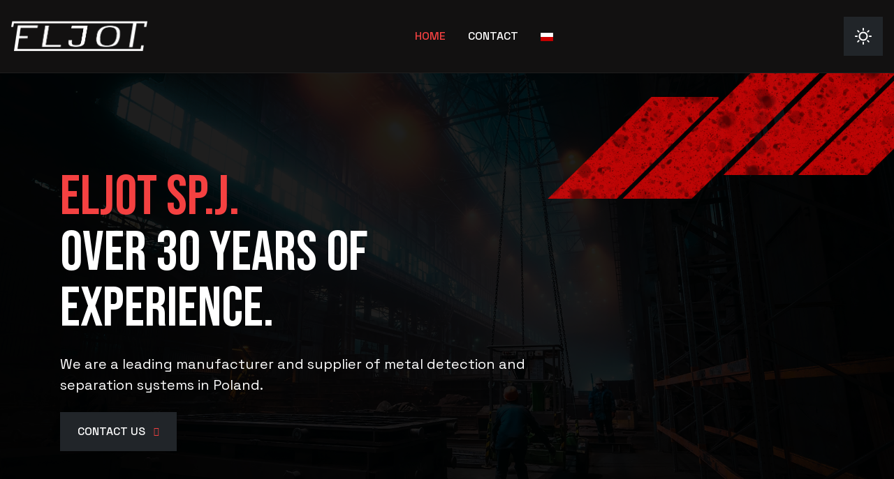

--- FILE ---
content_type: text/html; charset=utf-8
request_url: https://eljot.com.pl/en/
body_size: 6480
content:

<!DOCTYPE html>
<html xmlns="http://www.w3.org/1999/xhtml" class="j4" xml:lang="en-gb" lang="en-gb" dir="ltr">

<head>
  <meta property="og:title" content=Separator metali : elektromagnetyczny : magnetyczny : metali nieżelaznych, rekuperator magnetyczny, filtry magnetyczne, detektory metali, przenośniki taśmowe, bębny magnetyczne>
<meta property="og:site_name" content=Separator metali : elektromagnetyczny : magnetyczny : metali nieżelaznych, rekuperator magnetyczny, filtry magnetyczne, detektory metali, przenośniki taśmowe, bębny magnetyczne>
<meta property="og:url" content=https://eljot.com.pl/>
<meta property="og:description" content=separacja metali : elektromagnetyczny : magnetyczny : metali nieżelaznych, rekuperator magnetyczny, ruszta magnetyczne, filtry magnetyczne, detektory metali, bębny magnetyczne, przenośniki taśmowe i ślimakowe>
<meta property="og:type" content=website>
<meta property="og:image" content=https://skrzeczkowska.com/images/grafika/item-4.jpg#joomlaImage://local-images/grafika/item-4.jpg?width=960&height=790>
  <meta charset="utf-8">
	<meta name="rights" content="Doświadczenie w dziedzinie detekcji i separacji metalu, zdobyte niemal w każdej branży o charakterze produkcyjnym, pozwala na zastosowanie najbardziej optymalnych rozwiązań dla Państwa potrzeb.">
	<meta name="description" content="Doświadczenie w dziedzinie detekcji i separacji metalu, zdobyte niemal w każdej branży o charakterze produkcyjnym, pozwala na zastosowanie optymalnych rozwiązań">
	<meta name="generator" content="Joomla! - Open Source Content Management">
	<title>Detekcja metali  - Separacja metali - Separator metali : elektromagnetyczny : magnetyczny : metali nieżelaznych, rekuperator magnetyczny, filtry magnetyczne, detektory metali, przenośniki taśmowe, bębny magnetyczne</title>
	<link href="/en/?format=feed&amp;type=rss" rel="alternate" type="application/rss+xml" title="Detekcja metali  - Separacja metali - Separator metali : elektromagnetyczny : magnetyczny : metali nieżelaznych, rekuperator magnetyczny, filtry magnetyczne, detektory metali, przenośniki taśmowe, bębny magnetyczne">
	<link href="/en/?format=feed&amp;type=atom" rel="alternate" type="application/atom+xml" title="Detekcja metali  - Separacja metali - Separator metali : elektromagnetyczny : magnetyczny : metali nieżelaznych, rekuperator magnetyczny, filtry magnetyczne, detektory metali, przenośniki taśmowe, bębny magnetyczne">
	<link href="https://eljot.com.pl/" rel="alternate" hreflang="pl-PL">
	<link href="https://eljot.com.pl/en/" rel="alternate" hreflang="en-GB">
	<link href="/images/new/favicon.png" rel="shortcut icon" type="image/vnd.microsoft.icon">
<link href="/plugins/system/t4/themes/base/vendors/font-awesome5/css/all.min.css?9b2264bf24ffdb379b0ade449e96ddcb" rel="stylesheet" />
	<link href="/plugins/system/t4/themes/base/vendors/font-awesome/css/font-awesome.min.css?9b2264bf24ffdb379b0ade449e96ddcb" rel="stylesheet" />
	<link href="/templates/ja_boxing/js/owl-carousel/owl.carousel.min.css?9b2264bf24ffdb379b0ade449e96ddcb" rel="stylesheet" />
	<link href="/plugins/system/t4/themes/base/vendors/js-offcanvas/_css/js-offcanvas.css" rel="stylesheet" />
	<link href="https://fonts.googleapis.com/css?family=Space+Grotesk%3A400%2C500%2C600%2C700%7CBebas+Neue" rel="stylesheet" />
	<link href="/templates/ja_boxing/acm/social/css/style.css" rel="stylesheet" />
	<link href="/templates/ja_boxing/acm/gallery/css/style.css" rel="stylesheet" />
	<link href="/templates/ja_boxing/acm/hero/css/style.css" rel="stylesheet" />
	<link href="/templates/ja_boxing/css/template.css?87118f8081506bcf2b35018c6e0cc93e" rel="stylesheet" />
	<link href="/media/t4/css/15.css?fe0a683321bfe97a9ac96039a25ce686" rel="stylesheet" />
	<link href="/templates/ja_boxing/local/css/custom.css?a0ac2639a0b050bb1d9a2be4dc94c604" rel="stylesheet" />
<script src="/media/vendor/jquery/js/jquery.min.js?3.6.3"></script>
	<script src="/templates/ja_boxing/js/imagesloaded.pkgd.min.js?9b2264bf24ffdb379b0ade449e96ddcb"></script>
	<script src="/media/legacy/js/jquery-noconflict.min.js?04499b98c0305b16b373dff09fe79d1290976288"></script>
	<script src="/media/vendor/jquery-migrate/js/jquery-migrate.min.js?3.4.1"></script>
	<script src="/templates/ja_boxing/js/jquery.cookie.js?9b2264bf24ffdb379b0ade449e96ddcb"></script>
	<script src="/templates/ja_boxing/js/owl-carousel/owl.carousel.min.js?9b2264bf24ffdb379b0ade449e96ddcb"></script>
	<script src="/templates/ja_boxing/js/isotope.pkgd.min.js?9b2264bf24ffdb379b0ade449e96ddcb"></script>
	<script type="application/json" class="joomla-script-options new">{"media-picker-api":{"apiBaseUrl":"https:\/\/eljot.com.pl\/index.php?option=com_media&format=json"},"system.paths":{"root":"","rootFull":"https:\/\/eljot.com.pl\/","base":"","baseFull":"https:\/\/eljot.com.pl\/"},"csrf.token":"fda352a07c1ad6513578fdfc20d8d561"}</script>
	<script src="/media/system/js/core.min.js?576eb51da909dcf692c98643faa6fc89629ead18"></script>
	<script src="/media/vendor/bootstrap/js/bootstrap-es5.min.js?5.2.3" nomodule defer></script>
	<script src="/media/vendor/bootstrap/js/dropdown.min.js?5.2.3" type="module"></script>
	<script src="/media/vendor/bootstrap/js/collapse.min.js?5.2.3" type="module"></script>
	<script src="/plugins/system/t4/themes/base/vendors/js-offcanvas/_js/js-offcanvas.pkgd.js"></script>
	<script src="/plugins/system/t4/themes/base/vendors/bodyscrolllock/bodyScrollLock.min.js"></script>
	<script src="/plugins/system/t4/themes/base/js/offcanvas.js"></script>
	<script src="/templates/ja_boxing/js/template.js"></script>
	<script src="/plugins/system/t4/themes/base/js/base.js?9b2264bf24ffdb379b0ade449e96ddcb"></script>
	<script src="/templates/ja_boxing/acm/gallery/js/script.js"></script>
	<script src="/templates/ja_boxing/js/html5lightbox/html5lightbox.js"></script>
	<script src="/plugins/system/t4/themes/base/js/megamenu.js"></script>
	<link href="https://eljot.com.pl/" rel="alternate" hreflang="x-default">


  <!--[if lt IE 9]>
    <script src="/media/jui/js/html5.js"></script>
  <![endif]-->
  <meta name="viewport"  content="width=device-width, initial-scale=1, maximum-scale=1, user-scalable=yes"/>
  <style  type="text/css">
    @-webkit-viewport   { width: device-width; }
    @-moz-viewport      { width: device-width; }
    @-ms-viewport       { width: device-width; }
    @-o-viewport        { width: device-width; }
    @viewport           { width: device-width; }
  </style>
  <meta name="HandheldFriendly" content="true"/>
  <meta name="apple-mobile-web-app-capable" content="YES"/>
  <!-- //META FOR IOS & HANDHELD -->
  
</head>

<body class="site-eng navigation-eng theme-default layout-pl nav-breakpoint-lg navigation-hide com_content view-featured item-201 loaded-bs5 dark-active" data-jver="4" jadark-cookie-id="jadark-85394222b310bfe695648526c6a72384">
  
  <div class="t4-offcanvas" data-offcanvas-options='{"modifiers":"left,push"}' id="off-canvas-left-push" role="complementary" style="display:none;">
	<div class="t4-off-canvas-header">
	 		  <a href="https://eljot.com.pl/" title="Separator metali : elektromagnetyczny : magnetyczny : metali nieżelaznych, rekuperator magnetyczny, filtry magnetyczne, detektory metali, przenośniki taśmowe, bębny magnetyczne">
	  	    	  	
	    	      <span class="d-light ">
	        <img class="logo-img" src="/images/new/logo-whitesite.png" alt="Separator metali : elektromagnetyczny : magnetyczny : metali nieżelaznych, rekuperator magnetyczny, filtry magnetyczne, detektory metali, przenośniki taśmowe, bębny magnetyczne" />
	      </span>

	      	      <span class="d-dark ">
	        <img class="logo-img" src="/images/new/logo-blacksite.png#joomlaImage://local-images/new/logo-blacksite.png?width=393&height=113" alt="Separator metali : elektromagnetyczny : magnetyczny : metali nieżelaznych, rekuperator magnetyczny, filtry magnetyczne, detektory metali, przenośniki taśmowe, bębny magnetyczne" />
	      </span>
	      	    
	  	  </a>
	  		<button type="button" class="close js-offcanvas-close" data-bs-dismiss="modal" aria-hidden="true">×</button>
	</div>

	<div class="t4-off-canvas-body menu-item-drill" data-effect="drill">
		<div class="t4-module module " id="Mod187"><div class="module-inner"><div class="module-ct"><nav class="navbar">
<ul  class="nav navbar-nav ">
<li class="nav-item item-202 current active"><a href="/en/" itemprop="url" class=" nav-link"><span itemprop="name"><img src="/images/new/en_gb.gif" alt="ENG" width="18" height="12" loading="lazy"></span></a></li></ul></nav></div></div></div>
	</div>

	</div>
  <main>
    <div class="t4-wrapper">
      <div class="t4-content">
        <div class="t4-content-inner">
          
<div id="t4-header" class="t4-section  t4-header"><!-- HEADER BLOCK -->
<header class="header-block">
  <div class="container-xxl">
    <div class="header-wrap d-flex align-items-center justify-content-between collapse-static">
      <div class="navbar-brand logo-image">
    <a href="https://eljot.com.pl/" title="Separator metali : elektromagnetyczny : magnetyczny : metali nieżelaznych, rekuperator magnetyczny, filtry magnetyczne, detektory metali, przenośniki taśmowe, bębny magnetyczne">
        	
          <span class="d-light ">
        <img class="logo-img" width="393" height="113" src="/images/new/logo-whitesite.png" alt="Separator metali : elektromagnetyczny : magnetyczny : metali nieżelaznych, rekuperator magnetyczny, filtry magnetyczne, detektory metali, przenośniki taśmowe, bębny magnetyczne" />
      </span>

            <span class="d-dark ">
        <img class="logo-img" width="393" height="113" src="/images/new/logo-blacksite.png#joomlaImage://local-images/new/logo-blacksite.png?width=393&height=113" alt="Separator metali : elektromagnetyczny : magnetyczny : metali nieżelaznych, rekuperator magnetyczny, filtry magnetyczne, detektory metali, przenośniki taśmowe, bębny magnetyczne" />
      </span>
          
    </a>
  </div>


      <div class="t4-navbar mx-auto collapse-static">
        
<nav class="navbar navbar-expand-lg">
<div id="t4-megamenu-menu-eng" class="t4-megamenu collapse navbar-collapse slide animate" data-duration="400">

<ul class="nav navbar-nav level0"  itemscope="itemscope" itemtype="http://www.schema.org/SiteNavigationElement">
<li class="nav-item default current active" data-id="201" data-level="1"><a href="/en/" itemprop="url" title="Detekcja metali  - Separacja metali" class="nav-link" aria-current="page"><span itemprop="name">Home</span></a></li><li class="nav-item" data-id="168" data-level="1"><a href="/en/contact" itemprop="url" class="nav-link"><span itemprop="name">Contact</span></a></li><li class="nav-item" data-id="203" data-level="1"><a href="/pl/" itemprop="url" class=" nav-link"><span itemprop="name"><img src="/images/new/pl_pl.gif" alt="PL" width="18" height="12" loading="lazy"></span></a></li></ul></div>
</nav>

      </div>

      <div class="t4-header-r d-flex align-items-center">
        <div class="d-none d-xl-inline">
          
        </div>
        
	<div class="ja-dark-mode btn btn-secondary ms-3">
		<div class="mode-light d-dark">
			<svg width="24" height="24" viewBox="0 0 16 16" fill="none" xmlns="http://www.w3.org/2000/svg" class="svg-light">
				<path d="M4.22902 3.286L3.28635 2.34334C3.02635 2.083 2.60369 2.083 2.34369 2.34334C2.08335 2.60367 2.08335 3.02567 2.34369 3.286L3.28635 4.22866C3.41635 4.359 3.58702 4.424 3.75768 4.424C3.92835 4.424 4.09902 4.359 4.22902 4.22866C4.48935 3.96833 4.48935 3.54633 4.22902 3.286Z"/>
				<path d="M2 7.33333H0.666667C0.298667 7.33333 0 7.63199 0 7.99999C0 8.368 0.298667 8.66666 0.666667 8.66666H2C2.368 8.66666 2.66667 8.368 2.66667 7.99999C2.66667 7.63199 2.368 7.33333 2 7.33333Z"/>
				<path d="M4.22902 11.7713C3.96902 11.511 3.54635 11.511 3.28635 11.7713L2.34369 12.714C2.08335 12.9743 2.08335 13.3963 2.34369 13.6567C2.47369 13.787 2.64435 13.852 2.81502 13.852C2.98569 13.852 3.15635 13.787 3.28635 13.6567L4.22902 12.714C4.48935 12.4537 4.48935 12.0317 4.22902 11.7713Z"/>
				<path d="M8.00065 13.3333C7.63265 13.3333 7.33398 13.632 7.33398 14V15.3333C7.33398 15.7013 7.63265 16 8.00065 16C8.36865 16 8.66732 15.7013 8.66732 15.3333V14C8.66732 13.632 8.36865 13.3333 8.00065 13.3333Z"/>
				<path d="M13.6567 12.714L12.7141 11.7713C12.4541 11.511 12.0314 11.511 11.7714 11.7713C11.5111 12.0317 11.5111 12.4537 11.7714 12.714L12.7141 13.6567C12.8441 13.787 13.0148 13.852 13.1854 13.852C13.3561 13.852 13.5267 13.787 13.6567 13.6567C13.9171 13.3963 13.9171 12.9743 13.6567 12.714Z"/>
				<path d="M15.334 7.33333H14.0007C13.6327 7.33333 13.334 7.63199 13.334 7.99999C13.334 8.368 13.6327 8.66666 14.0007 8.66666H15.334C15.702 8.66666 16.0007 8.368 16.0007 7.99999C16.0007 7.63199 15.702 7.33333 15.334 7.33333Z"/>
				<path d="M13.6567 2.34334C13.3967 2.083 12.9741 2.083 12.7141 2.34334L11.7714 3.286C11.5111 3.54633 11.5111 3.96833 11.7714 4.22866C11.9014 4.359 12.0721 4.424 12.2428 4.424C12.4134 4.424 12.5841 4.359 12.7141 4.22866L13.6567 3.286C13.9171 3.02567 13.9171 2.60367 13.6567 2.34334Z"/>
				<path d="M8.00065 0C7.63265 0 7.33398 0.298667 7.33398 0.666667V2C7.33398 2.368 7.63265 2.66667 8.00065 2.66667C8.36865 2.66667 8.66732 2.368 8.66732 2V0.666667C8.66732 0.298667 8.36865 0 8.00065 0Z"/>
				<path d="M7.99935 3.66667C5.61002 3.66667 3.66602 5.61067 3.66602 8C3.66602 10.3893 5.61002 12.3333 7.99935 12.3333C10.3887 12.3333 12.3327 10.3893 12.3327 8C12.3327 5.61067 10.3887 3.66667 7.99935 3.66667ZM7.99935 11C6.34535 11 4.99935 9.654 4.99935 8C4.99935 6.346 6.34535 5.00001 7.99935 5.00001C9.65335 5.00001 10.9993 6.346 10.9993 8C10.9993 9.654 9.65335 11 7.99935 11Z"/>
			</svg>
		</div>

		<div class="mode-dark d-light">
			<svg width="24" height="24" viewBox="0 0 16 16" fill="none" xmlns="http://www.w3.org/2000/svg" class="svg-dark">
			<path d="M14.6691 8.93962C14.5259 8.90384 14.3828 8.93962 14.2576 9.02908C13.7924 9.42269 13.2556 9.74474 12.6652 9.95944C12.1106 10.1741 11.5023 10.2815 10.8582 10.2815C9.40898 10.2815 8.08502 9.69106 7.13677 8.74282C6.18852 7.79457 5.5981 6.4706 5.5981 5.0214C5.5981 4.41309 5.70545 3.82267 5.88437 3.28593C6.08117 2.7134 6.36744 2.19455 6.74316 1.74726C6.90418 1.55046 6.8684 1.26419 6.67159 1.10317C6.54635 1.01371 6.40322 0.977929 6.26009 1.01371C4.73931 1.42522 3.41535 2.33768 2.4671 3.5543C1.55464 4.75302 1 6.23802 1 7.86614C1 9.81631 1.78722 11.5876 3.07541 12.8757C4.36359 14.1639 6.13485 14.9511 8.08502 14.9511C9.73103 14.9511 11.2518 14.3786 12.4684 13.4304C13.7029 12.4642 14.5975 11.0866 14.9732 9.51215C15.0627 9.24378 14.9196 8.9933 14.6691 8.93962ZM11.9317 12.6789C10.894 13.5019 9.57001 14.0029 8.1208 14.0029C6.42111 14.0029 4.88245 13.3051 3.77318 12.1959C2.66391 11.0866 1.96614 9.54793 1.96614 7.84825C1.96614 6.43482 2.43132 5.14664 3.23643 4.10893C3.79107 3.39327 4.48883 2.80286 5.29395 2.39135C5.20449 2.58816 5.11504 2.78497 5.04347 2.99966C4.81088 3.64375 4.70353 4.32363 4.70353 5.03929C4.70353 6.73898 5.4013 8.29553 6.51057 9.4048C7.61984 10.5141 9.1764 11.2118 10.8761 11.2118C11.6275 11.2118 12.3432 11.0866 13.0052 10.8361C13.2378 10.7467 13.4703 10.6572 13.685 10.5499C13.2556 11.3729 12.6652 12.1064 11.9317 12.6789Z"/>
			</svg>
		</div>
	</div>

        
        <span id="triggerButton" class="btn js-offcanvas-trigger t4-offcanvas-toggle d-lg-none" data-offcanvas-trigger="off-canvas-left-push"><i class="fa fa-bars toggle-bars"></i></span>
      </div>
    </div>
  </div>
</header>
<!-- // HEADER BLOCK --></div>

<div id="t4-hero" class="t4-section  t4-hero">
<div id="acm-hero-wrap-193" class="acm-hero style-1" style="background-image: url('/images/new/hero.jpg#joomlaImage://local-images/new/hero.jpg?width=1920&height=960')">
  <div class="container">
      <div class="item-inner">
        <div class="row align-items-center">
          <div class="col-lg-8 col-xxl-5">
            <div class="hero-content">
              <div class="hero-content-inner">
                
                                  <h1 class="hero-title">
                    <span>ELJOT Sp.J.</span><br />Over 30 years of experience.                  </h1>
                
                                  <div class="lead description">We are a leading manufacturer and supplier of metal detection and separation systems in Poland.</div>
                
                                  <div class="acm-action">
                                          <a href="/contact " class="btn btn-secondary">
                        Contact us    
                      </a>
                    
                                      </div>
                
                              </div>
            </div>
          </div>
        </div>
      </div>
  </div>

  <div class="image-decor-wrap">
          <div class="image-decor">
        <img src="/images/new/hero-mot.png#joomlaImage://local-images/new/hero-mot.png?width=1175&height=960" alt="" />
      </div>
      </div>
</div></div>








<div id="t4-section-6" class="t4-section  t4-section-6">
<div class="t4-section-inner container"><div class="t4-mod-wrap    top-small bottom-large bg-nomal bg-normal" id="Mod198"><div class="section-inner"><div class="section-ct">
<div class="acm-gallery style-1">
	<div class="isotope-layout">
		<div class="isotope" style="margin: 0 -16px">
			<div class="item grid-sizer grid-xs-1 grid-sm-2 grid-md-3"></div>
						 
			 			 
			 									<div class="item item-1 grid-xs-1 grid-sm-2 grid-md-3" style="padding: 0 16px 32px;">
						<div class="item-image">
							<a href="/images/Gal/gal-1.jpg#joomlaImage://local-images/Gal/gal-1.jpg?width=491&height=480" class="html5lightbox" data-group="gallery" >
								<img src="/images/Gal/gal-1.jpg#joomlaImage://local-images/Gal/gal-1.jpg?width=491&height=480" alt="" >

								<span class="expand">
									<i class="fas fa-expand-alt"></i>
								</span>
							</a>
						</div>
					</div>
				
				

						 
			 									<div class="item item-1 grid-xs-1 grid-sm-2 grid-md-3" style="padding: 0 16px 32px;">
						<div class="item-image">
							<a href="/images/Gal/galpp-1.jpg#joomlaImage://local-images/Gal/galpp-1.jpg?width=492&height=304" class="html5lightbox" data-group="gallery" >
								<img src="/images/Gal/galpp-1.jpg#joomlaImage://local-images/Gal/galpp-1.jpg?width=492&height=304" alt="" >

								<span class="expand">
									<i class="fas fa-expand-alt"></i>
								</span>
							</a>
						</div>
					</div>
				
				

						 
			 									<div class="item item-1 grid-xs-1 grid-sm-2 grid-md-3" style="padding: 0 16px 32px;">
						<div class="item-image">
							<a href="/images/Gal/gal-2.jpg#joomlaImage://local-images/Gal/gal-2.jpg?width=491&height=480" class="html5lightbox" data-group="gallery" >
								<img src="/images/Gal/gal-2.jpg#joomlaImage://local-images/Gal/gal-2.jpg?width=491&height=480" alt="" >

								<span class="expand">
									<i class="fas fa-expand-alt"></i>
								</span>
							</a>
						</div>
					</div>
				
				

						 				<div class="item item-1 grid-xs-1 grid-sm-2 grid-md-3" style="padding: 0 16px 32px;">
					<div class="gallery-statics bg-dark">
												<div class="h2 gallery-number">
							More then 1000+						</div>
						
												<div class="gallery-title h3">
							Satisfied contractors						</div>
						
												<div class="gallery-desc">
							and 30 years of experience, which obliges and allows us to maintain the highest quality.						</div>
											</div>
				</div>
				
			 									<div class="item item-1 grid-xs-1 grid-sm-2 grid-md-3" style="padding: 0 16px 32px;">
						<div class="item-image">
							<a href="/images/Gal/gal-3.jpg#joomlaImage://local-images/Gal/gal-3.jpg?width=491&height=480" class="html5lightbox" data-group="gallery" >
								<img src="/images/Gal/gal-3.jpg#joomlaImage://local-images/Gal/gal-3.jpg?width=491&height=480" alt="" >

								<span class="expand">
									<i class="fas fa-expand-alt"></i>
								</span>
							</a>
						</div>
					</div>
				
				

						 
			 									<div class="item item-1 grid-xs-1 grid-sm-2 grid-md-3" style="padding: 0 16px 32px;">
						<div class="item-image">
							<a href="/images/Gal/gal-4.jpg#joomlaImage://local-images/Gal/gal-4.jpg?width=491&height=480" class="html5lightbox" data-group="gallery" >
								<img src="/images/Gal/gal-4.jpg#joomlaImage://local-images/Gal/gal-4.jpg?width=491&height=480" alt="" >

								<span class="expand">
									<i class="fas fa-expand-alt"></i>
								</span>
							</a>
						</div>
					</div>
				
				

						 
			 									<div class="item item-1 grid-xs-1 grid-sm-2 grid-md-3" style="padding: 0 16px 32px;">
						<div class="item-image">
							<a href="/images/Gal/galpp-2.jpg#joomlaImage://local-images/Gal/galpp-2.jpg?width=492&height=304" class="html5lightbox" data-group="gallery" >
								<img src="/images/Gal/galpp-2.jpg#joomlaImage://local-images/Gal/galpp-2.jpg?width=492&height=304" alt="" >

								<span class="expand">
									<i class="fas fa-expand-alt"></i>
								</span>
							</a>
						</div>
					</div>
				
				

					</div>
	</div>
</div>

<script>
	(function($){
		$(document).ready(function(){
			$(".acm-gallery .html5lightbox").html5lightbox({
				autoslide: true,
				showplaybutton: false,
				jsfolder: "/templates/ja_boxing/js/html5lightbox/"
			});
		});
	})(jQuery);
</script></div></div></div></div>
</div>

<div id="t4-footnav" class="t4-section  t4-footnav"><!-- HEADER BLOCK -->
<div class="t4-footer-inner">
  <div class="t4-footer-item">
    <div class="container-fluid container-xl">
      <div class="t4-footer-info">
        <div class="row g-0">
          <div class="col-12 col-sm-12 col-md-4 col-xl-3">
            
          </div>

          <div class="col-12 col-md-8 col-xl-9 footer-subscriptions">
            
          </div>  
        </div>
      </div>
    </div>

    <div class="t4-footer-nav">
      <div class="container-fluid container-xl">
        <div class="t4-footer-nav-inner">
          <div class="row g-0">
            <div class="col-12 col-md-12 col-xl-3 order-5 order-xl-1">
              <div class="t4-module module " id="Mod170"><div class="module-inner"><div class="module-ct">

<div class="custom"  >
	<p><a href="/index.php"><img style="display: block; margin-left: auto; margin-right: auto;" src="/images/new/logo-blacksite.png" width="100%" height="auto" loading="lazy" data-path="local-images:/new/logo-blacksite.png" /></a></p></div>
</div></div></div><div class="t4-module module " id="Mod171"><div class="module-inner"><div class="module-ct">
<div class="acm-social style-1">
  <div class="social-follow-wrap">
    <div class="social-follow flex-wrap d-flex align-items-center">
      <h5 class="my-0 d-none d-hd-inline">TPL_FOLLOW_US</h5>
    	      	<div class="social-inner">
      		<a href="#" title="Facebook">
            <span class="font-icon fa fa-facebook"></span>
      			<span class="d-none">Facebook</span>
      		</a>
      	</div>
            	<div class="social-inner">
      		<a href="https://www.instagram.com/eljot_separacjametali/" title="Instagram">
            <span class="font-icon fa fa-instagram"></span>
      			<span class="d-none">Instagram</span>
      		</a>
      	</div>
            	<div class="social-inner">
      		<a href="#" title="Twitter">
            <span class="font-icon fa fa-twitter"></span>
      			<span class="d-none">Twitter</span>
      		</a>
      	</div>
            	<div class="social-inner">
      		<a href="#" title="Telegram">
            <span class="font-icon fa fa-telegram"></span>
      			<span class="d-none">Telegram</span>
      		</a>
      	</div>
          </div>
  </div>
</div>
</div></div></div>

              <div class="t4-copyright">
                

<div class="custom"  >
	<a href="https://design-on.eu/" target="_blank" title="I do coding - you can't see it, but it makes the website work. I do everything to make it easy to manage, efficient and safe." rel="nofollow"> Websites & SEO Poland</a><br />
Copyright © 2024 WebMaster Agency. All rights reserved.
</div>

              </div>
            </div>

            <div class="col-12 col-sm-12 col-md-4 col-xl-3 order-2">
              <div class="t4-module module " id="Mod199"><div class="module-inner"><h3 class="module-title "><span>Contact us</span></h3><div class="module-ct">

<div class="custom"  >
	<p><a class="text-primary lead mb-3 d-block" href="tel: 56 684-14-12">56 684-14-12</a></p>
<p class="mb-3">ELJOT Sp. z o. o. <br />Frydrychowo 56<br />87-410 Kowalewo Pomorskie.</p>
<p><a class="link-underline" href="mailto:eljot@eljot.com.pl">eljot@eljot.com.pl </a></p></div>
</div></div></div>
            </div>

            <div class="col-12 col-sm-6 col-md-4 col-xl-3 order-3">
              <div class="t4-module module " id="Mod200"><div class="module-inner"><h3 class="module-title "><span>Our Offer</span></h3><div class="module-ct"><nav class="navbar">
<ul  class="nav navbar-nav ">
<li class="nav-item item-214"><a href="/en/?Itemid=202" itemprop="url" class=" nav-link"><span itemprop="name">Metal detection</span></a></li></ul></nav></div></div></div>
            </div>

            <div class="col-12 col-sm-6 col-md-4 col-xl-3 order-4">
              
            </div>
          </div>
        </div>
      </div>
    </div>
  </div>
</div>
<!-- // HEADER BLOCK --></div>

<div id="t4-vertical-line" class="t4-section  t4-vertical-line"><div class="vertical-lines">
	<div class="container">
		<div class="container-inner">
			<div class="row row-cols-md-2 row-cols-lg-4 g-0">
				<div class="col"></div>
				<div class="col d-none d-md-block"></div>
				<div class="col d-none d-md-block"></div>
				<div class="col"></div>
			</div>
		</div>
	</div>
</div></div><a href='javascript:' id='back-to-top'><i class='fas fa-arrow-up'></i></a>
        </div>
      </div>
    </div>
  </main>
  
</body>
</html>


--- FILE ---
content_type: text/css
request_url: https://eljot.com.pl/templates/ja_boxing/acm/hero/css/style.css
body_size: -141
content:

/*# sourceMappingURL=style.css.map */

--- FILE ---
content_type: text/css
request_url: https://eljot.com.pl/templates/ja_boxing/local/css/custom.css?a0ac2639a0b050bb1d9a2be4dc94c604
body_size: 69
content:


/*
.item-page [itemprop="articleBody"] {
    margin-top: 1rem;
    margin-bottom: 1rem;
    color: #fff !important;
} */


.section-top-desc {
    max-width: 1000px !important;}
.mod-title-wrap {
    max-width: 1000px !important;} 

.com-tags-tag.tag-category .item-tag-title {
    font-size: 28px !important;
    font-weight: 500;}


.dark-active .contact .contact-miscinfo .contact-misc {
    color: #fff;
}
.dark-active .article-body {
    color: #fff;
}

.light-active .contact .contact-miscinfo .contact-misc {
    color: #212529;
}

--- FILE ---
content_type: application/javascript
request_url: https://eljot.com.pl/templates/ja_boxing/js/template.js
body_size: 842
content:
jQuery(document).ready(function($) {
  // Theme switcher
  if (jQuery('.ja-dark-mode').length > 0) {
    const cookieId = jQuery('body').attr('jadark-cookie-id');

    function setTheme() {
      JATheme = jQuery('body').hasClass('dark-active') ? 'isActive' : 'notActive';
      jQuery.cookie(cookieId, JATheme, { path: '/' });
    }

    jQuery(".ja-dark-mode").click(function () {
      if ($('body').hasClass('light-active')) {
        $('body').removeClass('light-active').addClass('dark-active');
      } else {
        $('body').removeClass('dark-active').addClass('light-active');
      }
      setTheme();
    });
  };

  // Isotope
  var $container = jQuery('.view-classes-wrap .items-intro');

  if ($container.length) {
    $container.isotope({
      itemSelector: '.item-wrap',
      gutter: 0,
      percentPosition: true,
      masonry: {
        horizontalOrder: true,
      }
    });


    // re-order when images loaded
    $container.imagesLoaded(function () {
      $container.isotope();

      setTimeout (function() {
        $container.isotope();
      }, 2000);  
    });
  };


  jQuery(document).on("scroll", onScroll);
  onepageNavLinks = jQuery('.onepage .t4-navbar .nav-link');

  function onScroll(event){
    var scrollPos = jQuery(document).scrollTop();
    onepageNavLinks.each(function () {
        var currLink = jQuery(this);
        var refElement = jQuery(currLink.attr("href"));
        if (refElement.position().top <= scrollPos /* && refElement.position().top + refElement.height() > scrollPos*/ ) {
            onepageNavLinks.removeClass("active");
            currLink.addClass("active");
        }
        else{
            currLink.removeClass("active");
        }
    });
  }

  // Add Placeholder form contact
  var formContact = jQuery('.com_contact');
  if (formContact.length > 0) {
    const language = window.ja_lang || {};

    jQuery('#jform_contact_name', formContact).attr('placeholder',language['TPL_CONTACT_NAME_PLACEHOLDER']);
    jQuery('#jform_contact_email', formContact).attr('placeholder',language['TPL_CONTACT_EMAIL_PLACEHOLDER']);
    jQuery('#jform_contact_emailmsg', formContact).attr('placeholder',language['TPL_CONTACT_MESSAGE_SUBJECT_PLACEHOLDER']);
    jQuery('#jform_contact_message', formContact).attr('placeholder',language['TPL_CONTACT_ENTER_MESSAGE_PLACEHOLDER']);

    if(jQuery('.ie8').length > 0) {
      jQuery("input[placeholder], textarea[placeholder]", formContact).each(function(i, e){
        if(jQuery(e).val() == "") {
            jQuery(e).val(jQuery(e).attr("placeholder"));
        }
        jQuery(e).blur(function(){
        if(jQuery(this).val()=="")
            jQuery(this).val(jQuery(e).attr("placeholder"));
        }).focus(function() {
        if(jQuery(this).val() == jQuery(e).attr("placeholder"))
            jQuery(this).val("");
        });
      });
    }
  }

  var $elements = $(".section-border-top");
  $elements.each(function() {
    var $parent = $(this).closest(".t4-section");
    if ($parent.length) {
      $parent.addClass("section-border-top");
    }
  });

  $(".t4-content").prepend("<div class='bg-mask'></div>");
});


function jsAdvanceSearchResultsNotice(click) {
  document.getElementById("notice").style.display = 'none';
}

--- FILE ---
content_type: application/javascript
request_url: https://eljot.com.pl/templates/ja_boxing/acm/gallery/js/script.js
body_size: 83
content:
(function($){
  $(document).ready(function(){
    var $container = $('.isotope-layout .isotope');

    if (!$container.length) return ;

    $container.isotope({
      itemSelector: '.item',
      masonry: {
        columnWidth: '.grid-sizer',
      }
    });
    
    // re-order when images loaded
    $container.imagesLoaded(function(){
      $container.isotope();
    
      /* fix for IE-8 */
      setTimeout (function() {
        $('.isotope-layout .isotope').isotope();
      }, 8000);  
    });

    // Fix for Container Tabs
    $('.container-tabs-nav .nav-tabs > li > a').click(function() {
    	setTimeout (function() {
        $container.isotope();
      }, 200);  
    });
  });
})(jQuery);